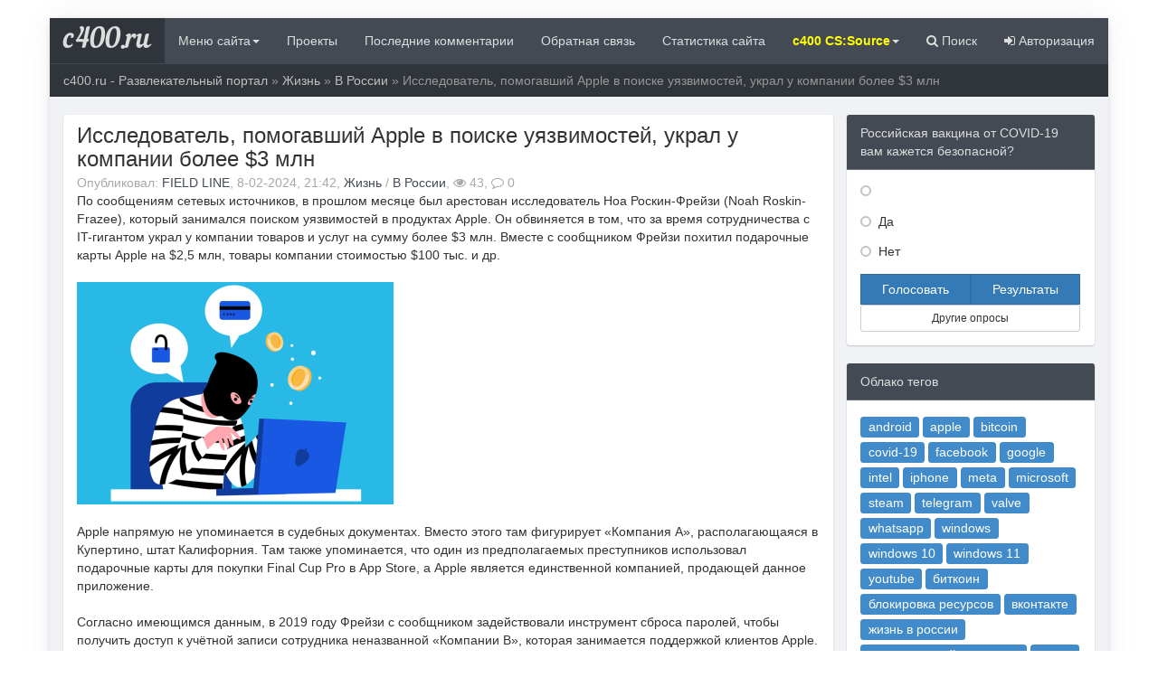

--- FILE ---
content_type: text/html; charset=utf-8
request_url: https://c400.ru/index.php?newsid=6700
body_size: 11690
content:
<!DOCTYPE html>
<html>
	<head>
		<title>Исследователь, помогавший Apple в поиске уязвимостей, украл у компании более $3 млн » c400.ru - Развлекательный портал</title>
<meta name="charset" content="utf-8">
<meta name="title" content="Исследователь, помогавший Apple в поиске уязвимостей, украл у компании более $3 млн » c400.ru - Развлекательный портал">
<meta name="description" content="По сообщениям сетевых источников, в прошлом месяце был арестован исследователь Ноа Роскин-Фрейзи (Noah Roskin-Frazee), который занимался поиском уязвимостей в продуктах Apple. Он обвиняется в том, что за время сотрудничества с IT-гигантом украл у компании товаров и услуг на сумму более 3 млн.">
<meta name="keywords" content="Apple, Фрейзи, компании, этого, уязвимостей, товаров, более, сообщником, подарочные, карты, упоминается, данным, доступ, «Компании, которая, помощью, заказы, Toolbox, после, заказов">
<meta name="generator" content="DataLife Engine (https://dle-news.ru)">
<meta name="news_keywords" content="apple, хакерство">
<link rel="canonical" href="https://c400.ru/index.php?newsid=6700">
<link rel="alternate" type="application/rss+xml" title="c400.ru - Развлекательный портал" href="https://c400.ru/index.php?mod=rss">
<link rel="search" type="application/opensearchdescription+xml" title="c400.ru - Развлекательный портал" href="https://c400.ru/index.php?do=opensearch">
<meta property="twitter:title" content="Исследователь, помогавший Apple в поиске уязвимостей, украл у компании более $3 млн » c400.ru - Развлекательный портал">
<meta property="twitter:url" content="https://c400.ru/index.php?newsid=6700">
<meta property="twitter:card" content="summary_large_image">
<meta property="twitter:image" content="https://c400.ru/uploads/posts/2024-02/freepik.png">
<meta property="twitter:description" content="По сообщениям сетевых источников, в прошлом месяце был арестован исследователь Ноа Роскин-Фрейзи (Noah Roskin-Frazee), который занимался поиском уязвимостей в продуктах Apple. Он обвиняется в том, что за время сотрудничества с IT-гигантом украл у компании товаров и услуг на сумму более $3 млн.">
<meta property="og:type" content="article">
<meta property="og:site_name" content="c400.ru - Развлекательный портал">
<meta property="og:title" content="Исследователь, помогавший Apple в поиске уязвимостей, украл у компании более $3 млн » c400.ru - Развлекательный портал">
<meta property="og:url" content="https://c400.ru/index.php?newsid=6700">
<meta property="og:image" content="https://c400.ru/uploads/posts/2024-02/freepik.png">
<meta property="og:description" content="По сообщениям сетевых источников, в прошлом месяце был арестован исследователь Ноа Роскин-Фрейзи (Noah Roskin-Frazee), который занимался поиском уязвимостей в продуктах Apple. Он обвиняется в том, что за время сотрудничества с IT-гигантом украл у компании товаров и услуг на сумму более $3 млн.">

<script src="/engine/classes/min/index.php?g=general&amp;v=bc843"></script>
<script src="/engine/classes/min/index.php?f=engine/classes/js/jqueryui.js,engine/classes/js/dle_js.js,engine/classes/highslide/highslide.js&amp;v=bc843" defer></script>
<script type="application/ld+json">{"@context":"https://schema.org","@graph":[{"@type":"BreadcrumbList","@context":"https://schema.org/","itemListElement":[{"@type":"ListItem","position":1,"item":{"@id":"https://c400.ru/","name":"c400.ru - Развлекательный портал"}},{"@type":"ListItem","position":2,"item":{"@id":"https://c400.ru/index.php?do=cat&amp;category=life","name":"Жизнь"}},{"@type":"ListItem","position":3,"item":{"@id":"https://c400.ru/index.php?do=cat&amp;category=lifeinrussia","name":"В России"}},{"@type":"ListItem","position":4,"item":{"@id":"https://c400.ru/index.php?newsid=6700","name":"Исследователь, помогавший Apple в поиске уязвимостей, украл у компании более $3 млн"}}]}]}</script>
		<!-- Favicons -->
		<link rel="shortcut icon" href="/templates/c400-2022/images/favicons/favicon.ico">
		<link rel="apple-touch-icon" sizes="57x57" href="/templates/c400-2022/images/favicons/apple-touch-icon-57x57.png">
		<link rel="apple-touch-icon" sizes="114x114" href="/templates/c400-2022/images/favicons/apple-touch-icon-114x114.png">
		<link rel="apple-touch-icon" sizes="72x72" href="/templates/c400-2022/images/favicons/apple-touch-icon-72x72.png">
		<link rel="apple-touch-icon" sizes="144x144" href="/templates/c400-2022/images/favicons/apple-touch-icon-144x144.png">
		<link rel="apple-touch-icon" sizes="60x60" href="/templates/c400-2022/images/favicons/apple-touch-icon-60x60.png">
		<link rel="apple-touch-icon" sizes="120x120" href="/templates/c400-2022/images/favicons/apple-touch-icon-120x120.png">
		<link rel="apple-touch-icon" sizes="76x76" href="/templates/c400-2022/images/favicons/apple-touch-icon-76x76.png">
		<link rel="apple-touch-icon" sizes="152x152" href="/templates/c400-2022/images/favicons/apple-touch-icon-152x152.png">
		<link rel="apple-touch-icon" sizes="180x180" href="/templates/c400-2022/images/favicons/apple-touch-icon-180x180.png">
		<link rel="icon" type="image/png" href="/templates/c400-2022/images/favicons/favicon-192x192.png" sizes="192x192">
		<link rel="icon" type="image/png" href="/templates/c400-2022/images/favicons/favicon-160x160.png" sizes="160x160">
		<link rel="icon" type="image/png" href="/templates/c400-2022/images/favicons/favicon-96x96.png" sizes="96x96">
		<link rel="icon" type="image/png" href="/templates/c400-2022/images/favicons/favicon-16x16.png" sizes="16x16">
		<link rel="icon" type="image/png" href="/templates/c400-2022/images/favicons/favicon-32x32.png" sizes="32x32">
		<meta name="msapplication-TileColor" content="#603cba">
		<meta name="msapplication-TileImage" content="/templates/c400-2022/images/favicons/mstile-144x144.png">
		<meta name="msapplication-square70x70logo" content="/templates/c400-2022/images/favicons/mstile-70x70.png">
		<meta name="msapplication-square150x150logo" content="/templates/c400-2022/images/favicons/mstile-150x150.png">
		<meta name="msapplication-square310x310logo" content="/templates/c400-2022/images/favicons/mstile-310x310.png">
		<meta name="msapplication-wide310x150logo" content="/templates/c400-2022/images/favicons/mstile-310x150.png">
		<!-- Bootstrap -->
		<link rel="stylesheet" href="/templates/c400-2022/css/bootstrap.css">
		<link href="https://maxcdn.bootstrapcdn.com/font-awesome/4.2.0/css/font-awesome.min.css" rel="stylesheet">	
		<!-- DLE style -->
		<link rel="stylesheet" href="/templates/c400-2022/css/engine.css">
		<link rel="stylesheet" href="/templates/c400-2022/css/styles.css">
		<link rel="stylesheet" href="/templates/c400-2022/css/gott.css">
        <link rel="stylesheet" href="/templates/c400-2022/css/owl.carousel.css">
        <link rel="stylesheet" href="/templates/c400-2022/css/owl.transitions.css">
		<link rel="stylesheet" href="/templates/c400-2022/css/site.min.css">
        <link rel="stylesheet" href="/templates/c400-2022/css/aos.css">
	</head>
    
	<body>
		<script>
<!--
var dle_root       = '/';
var dle_admin      = '';
var dle_login_hash = 'c999104ba230f8a07e2f37dbbc0f916a176c2ddd';
var dle_group      = 5;
var dle_skin       = 'c400-2022';
var dle_wysiwyg    = '0';
var quick_wysiwyg  = '0';
var dle_min_search = '4';
var dle_act_lang   = ["Да", "Нет", "Ввод", "Отмена", "Сохранить", "Удалить", "Загрузка. Пожалуйста, подождите..."];
var menu_short     = 'Быстрое редактирование';
var menu_full      = 'Полное редактирование';
var menu_profile   = 'Просмотр профиля';
var menu_send      = 'Отправить сообщение';
var menu_uedit     = 'Админцентр';
var dle_info       = 'Информация';
var dle_confirm    = 'Подтверждение';
var dle_prompt     = 'Ввод информации';
var dle_req_field  = ["Заполните поле с именем", "Заполните поле с сообщением", "Заполните поле с темой сообщения"];
var dle_del_agree  = 'Вы действительно хотите удалить? Данное действие невозможно будет отменить';
var dle_spam_agree = 'Вы действительно хотите отметить пользователя как спамера? Это приведёт к удалению всех его комментариев';
var dle_c_title    = 'Отправка жалобы';
var dle_complaint  = 'Укажите текст Вашей жалобы для администрации:';
var dle_mail       = 'Ваш e-mail:';
var dle_big_text   = 'Выделен слишком большой участок текста.';
var dle_orfo_title = 'Укажите комментарий для администрации к найденной ошибке на странице:';
var dle_p_send     = 'Отправить';
var dle_p_send_ok  = 'Уведомление успешно отправлено';
var dle_save_ok    = 'Изменения успешно сохранены. Обновить страницу?';
var dle_reply_title= 'Ответ на комментарий';
var dle_tree_comm  = '0';
var dle_del_news   = 'Удалить статью';
var dle_sub_agree  = 'Вы действительно хотите подписаться на комментарии к данной публикации?';
var dle_unsub_agree  = 'Вы действительно хотите отписаться от комментариев к данной публикации?';
var dle_captcha_type  = '0';
var dle_share_interesting  = ["Поделиться ссылкой на выделенный текст", "Twitter", "Facebook", "Вконтакте", "Прямая ссылка:", "Нажмите правой клавишей мыши и выберите «Копировать ссылку»"];
var DLEPlayerLang     = {prev: 'Предыдущий',next: 'Следующий',play: 'Воспроизвести',pause: 'Пауза',mute: 'Выключить звук', unmute: 'Включить звук', settings: 'Настройки', enterFullscreen: 'На полный экран', exitFullscreen: 'Выключить полноэкранный режим', speed: 'Скорость', normal: 'Обычная', quality: 'Качество', pip: 'Режим PiP'};
var allow_dle_delete_news   = false;
var dle_search_delay   = false;
var dle_search_value   = '';
jQuery(function($){
					setTimeout(function() {
						$.get(dle_root + "engine/ajax/controller.php?mod=adminfunction", { 'id': '6700', action: 'newsread', user_hash: dle_login_hash });
					}, 5000);
FastSearch();

hs.graphicsDir = '/engine/classes/highslide/graphics/';
hs.wrapperClassName = 'rounded-white';
hs.outlineType = 'rounded-white';
hs.numberOfImagesToPreload = 0;
hs.captionEval = 'this.thumb.alt';
hs.showCredits = false;
hs.align = 'center';
hs.transitions = ['expand', 'crossfade'];

hs.lang = { loadingText : 'Загрузка...', playTitle : 'Просмотр слайдшоу (пробел)', pauseTitle:'Пауза', previousTitle : 'Предыдущее изображение', nextTitle :'Следующее изображение',moveTitle :'Переместить', closeTitle :'Закрыть (Esc)',fullExpandTitle:'Развернуть до полного размера',restoreTitle:'Кликните для закрытия картинки, нажмите и удерживайте для перемещения',focusTitle:'Сфокусировать',loadingTitle:'Нажмите для отмены'
};
hs.slideshowGroup='fullnews'; hs.addSlideshow({slideshowGroup: 'fullnews', interval: 4000, repeat: false, useControls: true, fixedControls: 'fit', overlayOptions: { opacity: .75, position: 'bottom center', hideOnMouseOut: true } });

});
//-->
</script>
<br>
		<main>
			<div class="container cont-page"> 
                	<nav class="navbar navbar-inverse" role="navigation" style="margin: 0px -15px 15px -15px;">
		<div class="navbar-header">
			<button type="button" class="navbar-toggle" data-toggle="collapse" data-target="#bs-example-navbar-collapse-1">
				<span class="sr-only">Toggle navigation</span>
				<span class="icon-bar"></span>
				<span class="icon-bar"></span>
				<span class="icon-bar"></span>
			</button>
            <div data-aos="zoom-in"><a class="navbar-brand" href="/">c400.ru</a></div>
		</div>
		<div class="collapse navbar-collapse" id="bs-example-navbar-collapse-1">
			<ul class="nav navbar-nav">
				<li class="dropdown">
					<a href="#" class="dropdown-toggle" data-toggle="dropdown"> Меню сайта<b class="caret"></b></a>
					<ul class="dropdown-menu">
						<li><a href="/index.php?do=cat&category=projects">Проекты</a></li>
                        <li><a href="/index.php?do=cat&category=science">Наука</a></li>
                        <li><a href="/index.php?do=cat&category=life">Жизнь</a></li>
						<li class="divider"></li>
						<li><a href="index.php?do=cat&category=lifeinrussia">Жизнь в России</a></li>
                        <li><a href="/index.php?do=cat&category=lifeinworld">В мире</a></li>
                        <li class="divider"></li>
                        <li><a href="/index.php?do=cat&category=youtube">YouTube</a></li>
                        <li><a href="/index.php?do=cat&category=politics">Политика</a></li>
                        <li><a href="/index.php?do=cat&category=history">История</a></li>
                        <li><a href="/index.php?do=cat&category=technology">Технологии</a></li>
                        <li><a href="/index.php?do=cat&category=soft">Софт</a></li>
                        <li><a href="/index.php?do=cat&category=hardware">Железо</a></li>
                        <li><a href="/index.php?do=cat&category=mobile">Mobile</a></li>
                        <li><a href="/index.php?do=cat&category=auto">Авто/Мото</a></li>
                        <li><a href="/index.php?do=cat&category=movies">Фильмы</a></li>
                        <li><a href="/index.php?do=cat&category=muzyka">Музыка</a></li>
                        <li><a href="/index.php?do=cat&category=books">Книги</a></li>
                        <li><a href="/index.php?do=cat&category=games">Игры</a></li>
                        <li><a href="/index.php?do=cat&category=humor">Юмор</a></li>
                        <li><a href="/index.php?do=cat&category=fleamarket">Барахолка</a></li>
                        <li class="divider"></li>
                        <li><a href="/index.php?do=static&page=covid-19"><font color="red">COVID-19</font></a></li>
                        <li><a href="/index.php?do=static&page=weather"><font color="blue">Прогноз погоды</font></a></li>
                        <li><a href="https://www.forbes.com/real-time-billionaires"><font color="green">Список миллиардеров Forbes</font></a></li>
					</ul>
				</li>
				  
                <li><a href="/index.php?do=cat&category=projects" > Проекты</a></li>
                <li><a href="/index.php?do=lastcomments" > Последние комментарии</a></li>
                <li><a href="/index.php?do=feedback" > Обратная связь</a></li>
                <li><a href="/index.php?do=stats" > Статистика сайта</a></li>
                				<li class="dropdown">
					<a href="#" class="dropdown-toggle" data-toggle="dropdown"><font color="yellow"><b>c400 CS:Source</b></font><b class="caret"></b></a>
					<ul class="dropdown-menu">
						<li><a href="https://vk.com/c400_css_band"><font color="blue">Группа VK CS:Source c400.ru (Общение/Баны/Разбаны/VIP)</b></font></a></li>
                        <li class="divider"></li>
                        <li><a href="https://vk.com/topic-66430406_49156962"><font color="red">Покупка VIP на сервере CS:Source c400.ru (ex Dust2 only)</b></font></a></li>
						<li class="divider"></li>
						<li><a href="https://c400.myarena.site/hlstats.php">Статистика основного сервера CS:Source c400.ru (ex Dust2 only)</a></li>
                        <li class="divider"></li>
                        <li><a href="http://cssbans.c400.ru/index.php">Бан лист игровых серверов c400.ru</a></li>
                        <li class="divider"></li>
                        <li><a href="/index.php?do=static&page=game-servers">Мониторинг игровых серверов c400.ru</a></li>
                        <li class="divider"></li>
                        <li><a href="/index.php?do=static&page=скачать-counter-strike-source-v93"><font color="green">Скачать Counter-Strike Source v93</b></font></a></li>
					</ul>
				</li>
			</ul>
            <ul class="nav navbar-nav navbar-right">
            <li><a href="#searchmodal" data-toggle="modal"><i class="fa fa-search" aria-hidden="true"></i> Поиск</a></li>
            <li><a href="#authprof" data-toggle="modal">
                <div data-aos="fade-left">
            
            <i class="fa fa-sign-in"></i> Авторизация
                </div>
            </a></li>
            </ul>
		</div>
	</nav>
<div id="authprof" class="modal fade">
  <div class="modal-dialog">
    <div class="modal-content">
      <div class="modal-header" style="background: #7cd1ef;color: #31708f;border: #4fc1e9;">
        <button type="button" class="close" data-dismiss="modal" aria-hidden="true">×</button>
        <h4 class="modal-title">
        
         Авторизация
        </h4>
      </div>
      <div class="modal-body">
        <div class="row">
		<div class="col-md-12 col-md-12 col-lg-12 col-lg-12">
    	 <div class="well profile" style="width: 100%;">
             
             																																																																				
	<div>
        <center><h4> Вход на сайт</h4></center><hr />
		<p>
			<form  role="form" method="post" action="">
				<div class="input-group">
          <span class="input-group-addon"><i class="fa fa-user" ></i></span>
          <input type="text" name="login_name" id="inputEmail" class="form-control" placeholder="Введите логин">
        </div><br>
				<div class="input-group">
          <span class="input-group-addon"><i class="fa fa-lock" ></i></span>
          <input type="password" name="login_password" id="inputPassword" class="form-control" placeholder="Введите пароль">
        </div><br>
				<div class="checkbox">
					<label><input type="checkbox" value="1" name="login_not_save" /> Запомнить</label>
				</div>
				<button type="submit" class="btn btn-primary">Войти</button>
				<input class="form-control" name="login" type="hidden" id="login" value="submit" />

			</form>
		</p>
<div class="btn-group btn-group-justified">
  <div class="btn-group">
      <a href="https://c400.ru/index.php?do=register"><button type="button" class="btn btn-default">Регистрация</button></a>
  </div>
  <div class="btn-group">
      <a href="https://c400.ru/index.php?do=lostpassword"><button type="button" class="btn btn-default">Забыли пароль?</button></a>
  </div>
</div>
		<p><br></p>
	</div>

	<div>
        <center><h4>Войти с помощью социальных сетей</h4></center>
		<p>
			<noindex><a href="https://oauth.vk.com/authorize?client_id=5516426&amp;redirect_uri=https%3A%2F%2Fc400.ru%2Findex.php%3Fdo%3Dauth-social%26provider%3Dvk&amp;scope=offline%2Cemail&amp;state=7f9d656fa1bfc7630fe312be15a29bb1&amp;response_type=code&amp;v=5.90" target="_blank" class="btn btn-default"><i class="fa fa-vk"></i> Вконтакте</a></noindex>
			
			
			
			
		</p>	
	</div>

    	 </div>                 
		</div>
	</div>


      </div>
    </div>
  </div>
</div>

<div id="searchmodal" class="modal fade">
  <div class="modal-dialog">
    <div class="modal-content">
      <div class="modal-header" style="background: #7cd1ef;color: #31708f;border: #4fc1e9;">
        <button type="button" class="close" data-dismiss="modal" aria-hidden="true">×</button>
        <h4 class="modal-title">Поиск по сайту</h4>
      </div>
      <div class="modal-body">
        <form class="form-inline" role="form" method="post" action=''>
            <div class="input-group" style="width: 100%;">
                <input type="text" class="form-control" name="story">
				<input type="hidden" name="do" value="search">
				<input type="hidden" name="subaction" value="search">
				<span class="input-group-btn">
                <input class="btn btn-default" value="Найти" type="submit" / style="width: 100%;">	
                </span>
            </div>
        </form>
      </div>
    </div>
  </div>
</div>
                
                <div class="row">
	<div class="col-xs-12 col-sm-12 col-md-12 col-lg-12">
		<div class="breadcrumb">
			<a href="https://c400.ru/">c400.ru - Развлекательный портал</a> » <a href="https://c400.ru/index.php?do=cat&amp;category=life">Жизнь</a> » <a href="https://c400.ru/index.php?do=cat&amp;category=lifeinrussia">В России</a> » Исследователь, помогавший Apple в поиске уязвимостей, украл у компании более $3 млн
		</div>
	</div>
</div>
                
				
				<div class="row my">
 <div class="col-xs-12 col-sm-12 col-md-9 col-lg-9 my">
 
 <div class="panel panel-default">
<div class="panel-body">
<div class="row">
	<article>
		<div class="col-xs-12 col-sm-12 col-md-12 col-lg-12">
            <h3 style="margin: -5px 0px 3px 0;">Исследователь, помогавший Apple в поиске уязвимостей, украл у компании более $3 млн</h3>
            <div class="infull">Опубликовал: <span class="shtitle"><a onclick="ShowProfile('FIELD+LINE', 'https://c400.ru/index.php?subaction=userinfo&amp;user=FIELD+LINE', '0'); return false;" href="https://c400.ru/index.php?subaction=userinfo&amp;user=FIELD+LINE">FIELD LINE</a></span>, 8-02-2024, 21:42, <span class="shtitle"><a href="https://c400.ru/index.php?do=cat&amp;category=life">Жизнь</a> / <a href="https://c400.ru/index.php?do=cat&amp;category=lifeinrussia">В России</a></span>, <i class="fa fa-eye"></i> 43, <i class="fa fa-comment-o"></i> 0</div>
            
		          	<div class="full-content">По сообщениям сетевых источников, в прошлом месяце был арестован исследователь Ноа Роскин-Фрейзи (Noah Roskin-Frazee), который занимался поиском уязвимостей в продуктах Apple. Он обвиняется в том, что за время сотрудничества с IT-гигантом украл у компании товаров и услуг на сумму более $3 млн. Вместе с сообщником Фрейзи похитил подарочные карты Apple на $2,5 млн, товары компании стоимостью $100 тыс. и др.<br><br><!--TBegin:https://c400.ru/uploads/posts/2024-02/freepik.png|--><a href="https://c400.ru/uploads/posts/2024-02/freepik.png" class="highslide" target="_blank"><img src="/uploads/posts/2024-02/thumbs/freepik.png" style="max-width:100%;" alt=""></a><!--TEnd--><br><br>Apple напрямую не упоминается в судебных документах. Вместо этого там фигурирует «Компания А», располагающаяся в Купертино, штат Калифорния. Там также упоминается, что один из предполагаемых преступников использовал подарочные карты для покупки Final Cup Pro в App Store, а Apple является единственной компанией, продающей данное приложение.<br><br>Согласно имеющимся данным, в 2019 году Фрейзи с сообщником задействовали инструмент сброса паролей, чтобы получить доступ к учётной записи сотрудника неназванной «Компании B», которая занимается поддержкой клиентов Apple. За счёт этого они получили доступ к дополнительным учётным данным сотрудников и VPN-серверам «Компании B». С их помощью Фрейзи смог проникнуть в системы Apple и разместить в них мошеннические заказы на продукцию компании.<br><br>Мошенник задействовал утилиту Toolbox, которая позволяет редактировать заказы после их размещения. С её помощью Фрейзи обнулял стоимость заказов, добавлял к заказам новые позиции и продлевал действие страховки AppleCare. Мошенническая деятельность с использованием Toolbox велась в период с января по март 2019 года. Также установлено, что обвиняемые подключались к компьютерам, расположенным в Индии и Коста-Рике, а их основная цель заключалась в обнулении стоимости заказов и добавлении к ним новых товаров, включая смартфоны и ноутбуки.<br><br>Любопытно, что в январе этого года Apple поблагодарила Фрейзи за обнаружение нескольких уязвимостей в macOS Sonoma, причём этот документ был опубликован менее чем через две недели после ареста исследователя. Фрейзи предъявили несколько обвинений в мошенничестве, в случае признания виновным ему грозит тюремное заключение сроком более 20 лет.<br><br><a href="https://3dnews.ru/1099997/issledovatel-pomogavshiy-apple-v-poiske-uyazvimostey-ukral-u-kompanii-bolee-3-mln" target="_blank" rel="noopener external">Источник</a><hr class="hr1">
                        
					
						
						<div class="ratebox3">
						<ul class="reset">
						  <li><a href="#" onclick="doRate('minus', '6700'); return false;" ><img src="/templates/c400-2022/images/ratingminus.png" title="Не нравится" alt="Не нравится" style="width:14px;" /></a></li>
						  <li><span id="ratig-layer-6700"><span class="ratingtypeplusminus ratingzero" >0</span></span></li>
						  <li><a href="#" onclick="doRate('plus', '6700'); return false;" ><img src="/templates/c400-2022/images/ratingplus.png" title="Нравится" alt="Нравится" style="width:14px;" /></a></li>
						</ul>
						</div>
					
					</div>
		          	<p>&emsp; </p>
	         	
	         		<p>
	         			
	         			<div class="panel panel-default">
			  		<div class="panel-body">
	         					<a href="https://c400.ru/index.php?do=tags&amp;tag=apple">apple</a>, <a href="https://c400.ru/index.php?do=tags&amp;tag=%D1%85%D0%B0%D0%BA%D0%B5%D1%80%D1%81%D1%82%D0%B2%D0%BE">хакерство</a>&emsp;&emsp;<a href="javascript:AddComplaint('6700', 'news')"> Пожаловаться </a>
	         				</div>
	         			</div>
	         			
	         		</p>
	         		  
        
		</div>
	</article>
</div>
</div>
<div class="panel-footer">


</div>
</div>
 

<div class="panel panel-default">
<div class="panel-heading">Похожие публикации</div>
<div class="panel-body">
<div class="row">
	<section>
		<div class="col-lg-12 clearfix">
			<ul class="list-group">
				<div class="media">
  <a class="pull-left" href="https://c400.ru/index.php?newsid=3920">
    <img class="media-object" src="/uploads/posts/2019-08/medium/1565396295_111.jpg" style="width:100px">
  </a>
  <div class="media-body">
      <a href="https://c400.ru/index.php?newsid=3920"><h4 class="media-heading">Apple предлагает вознаграждение до $1 млн за обнаружение уязвимостей в iPhone</h4></a>
    Компания Apple предлагает исследователям в сфере кибербезопасности до $1 млн за выявление...
  </div>
</div><div class="media">
  <a class="pull-left" href="https://c400.ru/index.php?newsid=6427">
    <img class="media-object" src="/uploads/posts/2023-04/thumbs/apple_logo_01.jpg" style="width:100px">
  </a>
  <div class="media-body">
      <a href="https://c400.ru/index.php?newsid=6427"><h4 class="media-heading">Выручка Apple в России обвалилась почти на 80 % в прошлом году</h4></a>
    Выручка компании Apple в России в прошлом году редко обвалилась. Согласно информации в карточке...
  </div>
</div><div class="media">
  <a class="pull-left" href="https://c400.ru/index.php?newsid=2014">
    <img class="media-object" src="/uploads/posts/2017-10/medium/1506899904_2980b42ffa2c4538a3e004db5212dd79.png" style="width:100px">
  </a>
  <div class="media-body">
      <a href="https://c400.ru/index.php?newsid=2014"><h4 class="media-heading">Apple сделала открытым исходный код iOS и macOS</h4></a>
    Компания Apple сделала общедоступным исходный код ядра XNU, который используется в iOS, macOS и OS...
  </div>
</div><div class="media">
  <a class="pull-left" href="https://c400.ru/index.php?newsid=6113">
    <img class="media-object" src="/uploads/posts/2022-04/thumbs/sm_appleog_750.jpg" style="width:100px">
  </a>
  <div class="media-body">
      <a href="https://c400.ru/index.php?newsid=6113"><h4 class="media-heading">Суд признал правомерным инициированное ФАС России дело против Apple за навязывание платежей через App Store</h4></a>
    Инициированное Федеральной антимонопольной службой РФ дело против компании Apple признано законным...
  </div>
</div><div class="media">
  <a class="pull-left" href="https://c400.ru/index.php?newsid=4920">
    <img class="media-object" src="/uploads/posts/2020-12/medium/1606951829_1086.jpg" style="width:100px">
  </a>
  <div class="media-body">
      <a href="https://c400.ru/index.php?newsid=4920"><h4 class="media-heading">Apple придётся ответить в судах Европе за умышленное замедление старых iPhone</h4></a>
    По сообщениям сетевых источников, европейская организация по защите прав потребителей...
  </div>
</div>
			</ul>
		</div>
	</section>
</div>
</div>
</div>


<div class="row">
	<section>
		<div class="col-xs-12 col-sm-12 col-md-12 col-lg-12">
			
			
			<div class="alert alert-warning">
            У данной публикации еще нет комментариев. Хотите начать обсуждение?
			</div>
			
		  	<p><!--dlecomments--></p>
		  	<p><!--dlenavigationcomments--></p>
		</div>
	</section>
</div>


 

<div class="row">
	<div class="col-xs-12 col-sm-12 col-md-12 col-lg-12">
		<div class="alert alert-warning alert-dismissable">
			<button type="button" class="close" data-dismiss="alert">&times;</button>
			<h2 style="margin: 0;">Информация</h2>
			<strong>Посетители, находящиеся в группе <b>Гости</b>, не могут оставлять комментарии к данной публикации.</strong>
		</div>
	</div>
</div>
 </div>
 <div class="col-xs-12 col-sm-12 col-md-3 col-lg-3 my">
 <script>
<!--
function doVote( event ){

	
	var vote_check = $('#dle-vote input:radio[name=vote_check]:checked').val();
	
	if (typeof vote_check == "undefined" &&  event == "vote") {
		return false;
	}
	
	ShowLoading('');

	$.get(dle_root + "engine/ajax/controller.php?mod=vote", { vote_id: "3", vote_action: event, vote_check: vote_check, vote_skin: dle_skin, user_hash: dle_login_hash }, function(data){

		HideLoading('');

		$("#vote-layer").fadeOut(500, function() {
			$(this).html(data);
			$(this).fadeIn(500);
		});

	});
}
//-->
</script><div id='vote-layer'><div class="panel panel-default">
  <div class="panel-heading" style="background-color: #434A54;border-color: #656D78;color: #ddd;">Российская вакцина от COVID-19 вам кажется безопасной? </div>
  <div class="panel-body">
    <div id="votes" class="block">
	<!--<div class="vote_more"><a href="#" onclick="ShowAllVotes(); return false;">Другие опросы...</a></div>-->
	
	<form method="post" name="vote">
	
		<div class="vote_list">
			<div id="dle-vote"><div class="vote"><input id="vote_check0" name="vote_check" type="radio" value="0" /><label for="vote_check0"> </label></div><div class="vote"><input id="vote_check1" name="vote_check" type="radio" value="1" /><label for="vote_check1"> Да</label></div><div class="vote"><input id="vote_check2" name="vote_check" type="radio" value="2" /><label for="vote_check2"> Нет</label></div></div>
		</div>
	
	
		<input type="hidden" name="vote_action" value="vote">
		<input type="hidden" name="vote_id" id="vote_id" value="3">
<div class="btn-group btn-group-justified">
  <div class="btn-group">
    <button title="Голосовать" class="btn btn-primary" type="submit" onclick="doVote('vote'); return false;" >Голосовать</button>
  </div>
  <div class="btn-group">
    <button title="Результаты опроса" class="btn btn-primary" type="button" onclick="doVote('results'); return false;" >Результаты</button>
  </div>
    
</div>
<div class="btn-group btn-group-justified">
  <div class="btn-group">
    <button class="btn btn-default btn-sm" type="submit" onclick="ShowAllVotes(); return false;" >Другие опросы</button>
  </div>    
</div>
       
	</form>
	
</div>
  </div>
</div>

</div>
<div data-aos="zoom-in-up">
<div class="panel panel-default">
  </div>
</div>
<div data-aos="zoom-in-up">
<div class="panel panel-default">
  <div class="panel-heading" style="background-color: #434A54;border-color: #656D78;color: #ddd;">Облако тегов</div>
  <div class="panel-body">
		<span class="clouds_xsmall"><a href="https://c400.ru/index.php?do=tags&amp;tag=android" title="Найдено публикаций: 44">android</a></span> <span class="clouds_medium"><a href="https://c400.ru/index.php?do=tags&amp;tag=apple" title="Найдено публикаций: 119">apple</a></span> <span class="clouds_small"><a href="https://c400.ru/index.php?do=tags&amp;tag=bitcoin" title="Найдено публикаций: 79">bitcoin</a></span> <span class="clouds_large"><a href="https://c400.ru/index.php?do=tags&amp;tag=covid-19" title="Найдено публикаций: 183">covid-19</a></span> <span class="clouds_xsmall"><a href="https://c400.ru/index.php?do=tags&amp;tag=facebook" title="Найдено публикаций: 58">facebook</a></span> <span class="clouds_large"><a href="https://c400.ru/index.php?do=tags&amp;tag=google" title="Найдено публикаций: 174">google</a></span> <span class="clouds_xsmall"><a href="https://c400.ru/index.php?do=tags&amp;tag=intel" title="Найдено публикаций: 39">intel</a></span> <span class="clouds_xsmall"><a href="https://c400.ru/index.php?do=tags&amp;tag=iphone" title="Найдено публикаций: 48">iphone</a></span> <span class="clouds_xsmall"><a href="https://c400.ru/index.php?do=tags&amp;tag=meta" title="Найдено публикаций: 39">meta</a></span> <span class="clouds_large"><a href="https://c400.ru/index.php?do=tags&amp;tag=microsoft" title="Найдено публикаций: 174">microsoft</a></span> <span class="clouds_xsmall"><a href="https://c400.ru/index.php?do=tags&amp;tag=steam" title="Найдено публикаций: 63">steam</a></span> <span class="clouds_small"><a href="https://c400.ru/index.php?do=tags&amp;tag=telegram" title="Найдено публикаций: 95">telegram</a></span> <span class="clouds_xsmall"><a href="https://c400.ru/index.php?do=tags&amp;tag=valve" title="Найдено публикаций: 68">valve</a></span> <span class="clouds_small"><a href="https://c400.ru/index.php?do=tags&amp;tag=whatsapp" title="Найдено публикаций: 101">whatsapp</a></span> <span class="clouds_xsmall"><a href="https://c400.ru/index.php?do=tags&amp;tag=windows" title="Найдено публикаций: 66">windows</a></span> <span class="clouds_xsmall"><a href="https://c400.ru/index.php?do=tags&amp;tag=windows%2010" title="Найдено публикаций: 44">windows 10</a></span> <span class="clouds_xsmall"><a href="https://c400.ru/index.php?do=tags&amp;tag=windows%2011" title="Найдено публикаций: 38">windows 11</a></span> <span class="clouds_xsmall"><a href="https://c400.ru/index.php?do=tags&amp;tag=youtube" title="Найдено публикаций: 55">youtube</a></span> <span class="clouds_xsmall"><a href="https://c400.ru/index.php?do=tags&amp;tag=%D0%B1%D0%B8%D1%82%D0%BA%D0%BE%D0%B8%D0%BD" title="Найдено публикаций: 73">биткоин</a></span> <span class="clouds_xsmall"><a href="https://c400.ru/index.php?do=tags&amp;tag=%D0%B1%D0%BB%D0%BE%D0%BA%D0%B8%D1%80%D0%BE%D0%B2%D0%BA%D0%B0%20%D1%80%D0%B5%D1%81%D1%83%D1%80%D1%81%D0%BE%D0%B2" title="Найдено публикаций: 73">блокировка ресурсов</a></span> <span class="clouds_xsmall"><a href="https://c400.ru/index.php?do=tags&amp;tag=%D0%B2%D0%BA%D0%BE%D0%BD%D1%82%D0%B0%D0%BA%D1%82%D0%B5" title="Найдено публикаций: 42">вконтакте</a></span> <span class="clouds_large"><a href="https://c400.ru/index.php?do=tags&amp;tag=%D0%B6%D0%B8%D0%B7%D0%BD%D1%8C%20%D0%B2%20%D1%80%D0%BE%D1%81%D1%81%D0%B8%D0%B8" title="Найдено публикаций: 186">жизнь в россии</a></span> <span class="clouds_xsmall"><a href="https://c400.ru/index.php?do=tags&amp;tag=%D0%B8%D1%81%D0%BA%D1%83%D1%81%D1%81%D1%82%D0%B2%D0%B5%D0%BD%D0%BD%D1%8B%D0%B9%20%D0%B8%D0%BD%D1%82%D0%B5%D0%BB%D0%BB%D0%B5%D0%BA%D1%82" title="Найдено публикаций: 69">искусственный интеллект</a></span> <span class="clouds_xsmall"><a href="https://c400.ru/index.php?do=tags&amp;tag=%D0%BA%D0%BE%D0%B2%D0%B8%D0%B4" title="Найдено публикаций: 43">ковид</a></span> <span class="clouds_large"><a href="https://c400.ru/index.php?do=tags&amp;tag=%D0%BA%D0%BE%D1%80%D0%BE%D0%BD%D0%B0%D0%B2%D0%B8%D1%80%D1%83%D1%81" title="Найдено публикаций: 190">коронавирус</a></span> <span class="clouds_medium"><a href="https://c400.ru/index.php?do=tags&amp;tag=%D0%BA%D1%80%D0%B8%D0%BF%D1%82%D0%BE%D0%B2%D0%B0%D0%BB%D1%8E%D1%82%D0%B0" title="Найдено публикаций: 123">криптовалюта</a></span> <span class="clouds_xsmall"><a href="https://c400.ru/index.php?do=tags&amp;tag=%D0%BC%D0%B0%D0%B9%D0%BA%D1%80%D0%BE%D1%81%D0%BE%D1%84%D1%82" title="Найдено публикаций: 51">майкрософт</a></span> <span class="clouds_xsmall"><a href="https://c400.ru/index.php?do=tags&amp;tag=%D0%BF%D0%B0%D0%BD%D0%B4%D0%B5%D0%BC%D0%B8%D1%8F" title="Найдено публикаций: 68">пандемия</a></span> <span class="clouds_xsmall"><a href="https://c400.ru/index.php?do=tags&amp;tag=%D0%BF%D1%80%D0%B8%D0%BA%D0%BE%D0%BB%D1%8B" title="Найдено публикаций: 74">приколы</a></span> <span class="clouds_large"><a href="https://c400.ru/index.php?do=tags&amp;tag=%D1%80%D0%BE%D1%81%D0%BA%D0%BE%D0%BC%D0%BD%D0%B0%D0%B4%D0%B7%D0%BE%D1%80" title="Найдено публикаций: 172">роскомнадзор</a></span> <span class="clouds_xlarge"><a href="https://c400.ru/index.php?do=tags&amp;tag=%D1%80%D0%BE%D1%81%D1%81%D0%B8%D1%8F" title="Найдено публикаций: 193">россия</a></span> <span class="clouds_large"><a href="https://c400.ru/index.php?do=tags&amp;tag=%D1%80%D0%BE%D1%81%D1%81%D0%B8%D1%8F%20%D0%B1%D0%B5%D0%B7%20%D0%B8%D0%BD%D1%82%D0%B5%D1%80%D0%BD%D0%B5%D1%82%D0%B0" title="Найдено публикаций: 155">россия без интернета</a></span> <span class="clouds_xsmall"><a href="https://c400.ru/index.php?do=tags&amp;tag=%D1%81%D0%BC%D0%B5%D1%88%D0%BD%D0%BE%D0%B5" title="Найдено публикаций: 37">смешное</a></span> <span class="clouds_xsmall"><a href="https://c400.ru/index.php?do=tags&amp;tag=%D1%82%D0%B5%D0%BB%D0%B5%D0%B3%D1%80%D0%B0%D0%BC" title="Найдено публикаций: 63">телеграм</a></span> <span class="clouds_xsmall"><a href="https://c400.ru/index.php?do=tags&amp;tag=%D1%83%D1%82%D0%B5%D1%87%D0%BA%D0%B0%20%D0%B4%D0%B0%D0%BD%D0%BD%D1%8B%D1%85" title="Найдено публикаций: 59">утечка данных</a></span> <span class="clouds_xsmall"><a href="https://c400.ru/index.php?do=tags&amp;tag=%D1%83%D1%8F%D0%B7%D0%B2%D0%B8%D0%BC%D0%BE%D1%81%D1%82%D0%B8" title="Найдено публикаций: 55">уязвимости</a></span> <span class="clouds_xsmall"><a href="https://c400.ru/index.php?do=tags&amp;tag=%D1%83%D1%8F%D0%B7%D0%B2%D0%B8%D0%BC%D0%BE%D1%81%D1%82%D1%8C" title="Найдено публикаций: 64">уязвимость</a></span> <span class="clouds_xsmall"><a href="https://c400.ru/index.php?do=tags&amp;tag=%D1%84%D0%B5%D0%B9%D0%BB%D1%8B" title="Найдено публикаций: 43">фейлы</a></span> <span class="clouds_xsmall"><a href="https://c400.ru/index.php?do=tags&amp;tag=%D1%85%D0%B0%D0%BA%D0%B5%D1%80%D1%81%D1%82%D0%B2%D0%BE" title="Найдено публикаций: 66">хакерство</a></span> <span class="clouds_small"><a href="https://c400.ru/index.php?do=tags&amp;tag=%D1%85%D0%B0%D0%BA%D0%B5%D1%80%D1%8B" title="Найдено публикаций: 82">хакеры</a></span><div class="tags_more"><a href="https://c400.ru/index.php?do=tags">Показать все теги</a></div>
  </div>
</div>
</div>
<div data-aos="zoom-in-up">
<div class="panel panel-default">
  <div class="panel-heading" style="background-color: #434A54;border-color: #656D78;color: #ddd;">Игровые сервера</div>
  <div class="panel-body">
      <center>c400's CS:Source Servers (CSS):</center>
<center><iframe width="170" height="200" src="/ml_mon.php?do=block&amp;game=css&amp;ip=46.174.54.22&amp;port=27015&amp;bg=454441&amp;text=f0b216&amp;link=fff" frameborder="0" scrolling="no"></iframe>

<iframe width="170" height="200" src="/ml_mon.php?do=block&amp;game=css&amp;ip=89.179.240.119&amp;port=27017&amp;bg=454441&amp;text=f0b216&amp;link=fff" frameborder="0" scrolling="no"></iframe>  
    
<iframe width="170" height="200" src="/ml_mon.php?do=block&amp;game=css&amp;ip=89.179.240.119&amp;port=27077&amp;bg=454441&amp;text=f0b216&amp;link=fff" frameborder="0" scrolling="no"></iframe>

<iframe width="170" height="200" src="/ml_mon.php?do=block&amp;game=css&amp;ip=89.179.240.119&amp;port=27076&amp;bg=454441&amp;text=f0b216&amp;link=fff" frameborder="0" scrolling="no"></iframe>  
        
<iframe width="170" height="200" src="/ml_mon.php?do=block&amp;game=css&amp;ip=89.179.240.119&amp;port=27067&amp;bg=454441&amp;text=f0b216&amp;link=fff" frameborder="0" scrolling="no"></iframe> 

<iframe width="170" height="200" src="/ml_mon.php?do=block&amp;game=css&amp;ip=89.179.240.119&amp;port=27068&amp;bg=454441&amp;text=f0b216&amp;link=fff" frameborder="0" scrolling="no"></iframe> 

<iframe width="170" height="200" src="/ml_mon.php?do=block&amp;game=css&amp;ip=89.179.240.119&amp;port=27069&amp;bg=454441&amp;text=f0b216&amp;link=fff" frameborder="0" scrolling="no"></iframe>

<iframe width="170" height="200" src="/ml_mon.php?do=block&amp;game=css&amp;ip=89.179.240.119&amp;port=27070&amp;bg=454441&amp;text=f0b216&amp;link=fff" frameborder="0" scrolling="no"></iframe>

<iframe width="170" height="200" src="/ml_mon.php?do=block&amp;game=css&amp;ip=89.179.240.119&amp;port=27071&amp;bg=454441&amp;text=f0b216&amp;link=fff" frameborder="0" scrolling="no"></iframe> 

<iframe width="170" height="200" src="/ml_mon.php?do=block&amp;game=css&amp;ip=89.179.240.119&amp;port=27072&amp;bg=454441&amp;text=f0b216&amp;link=fff" frameborder="0" scrolling="no"></iframe> 

<iframe width="170" height="200" src="/ml_mon.php?do=block&amp;game=css&amp;ip=89.179.240.119&amp;port=27073&amp;bg=454441&amp;text=f0b216&amp;link=fff" frameborder="0" scrolling="no"></iframe> 

<iframe width="170" height="200" src="/ml_mon.php?do=block&amp;game=css&amp;ip=89.179.240.119&amp;port=27074&amp;bg=454441&amp;text=f0b216&amp;link=fff" frameborder="0" scrolling="no"></iframe> 

<iframe width="170" height="200" src="/ml_mon.php?do=block&amp;game=css&amp;ip=89.179.240.119&amp;port=27075&amp;bg=454441&amp;text=f0b216&amp;link=fff" frameborder="0" scrolling="no"></iframe></center>
<center>c400's CS 1.6 Servers (CS 1.6):</center>
      <center><iframe width="170" height="200" src="/ml_mon.php?do=block&amp;game=cs&amp;ip=89.179.240.119&amp;port=27015&amp;bg=454441&amp;text=f0b216&amp;link=fff" frameborder="0" scrolling="no"></iframe></center>
      <center>c400's Half-Life 1 Servers (hldm):</center>
      <center><iframe width="170" height="200" src="/ml_mon.php?do=block&amp;game=cs&amp;ip=89.179.240.119&amp;port=28000&amp;bg=454441&amp;text=f0b216&amp;link=fff" frameborder="0" scrolling="no"></iframe></center>
      <center>c400's Half-Life Op4 Servers (hlop4):</center>
      <center><iframe width="170" height="200" src="/ml_mon.php?do=block&amp;game=cs&amp;ip=89.179.240.119&amp;port=27014&amp;bg=454441&amp;text=f0b216&amp;link=fff" frameborder="0" scrolling="no"></iframe></center>
    </div>
</div>
</div>
 </div> 
 </div>
                <div class="panel panel-default" style="margin: 5px -15px 0px -15px;">
                <div class="panel-heading footerh" style="background-color: #434A54;color:#ddd;border-color: #434a54; font-family:NautilusPompilius;">Развлекательный портал, since 2006</div>
                <div class="panel-body" style="background: #525963;color: #ddd;">
                        <div class="row">
  <div class="col-md-3 col-xs-3 col-sm-3 col-md-3 col-lg-3 col-xl-3">
     <div class="flogo">c400.ru</div>
  </div>
    <div class="col-md-9 col-xs-9 col-sm-9 col-md-9 col-lg-9 col-xl-9">
c400.ru - развлекательно юмористический портал<br> Год основания 2006, а может и раньше...
    </div>
</div>
                </div>
                </div>
			</div>
		</main>
        <br>
<script>
$(document).ready(function() {
 $("#news").owlCarousel({
 autoPlay: 3000,
 items : 1,
 itemsDesktop : [1199,3],
 itemsDesktopSmall : [979,3]
 });
});
</script>
        <script>
    	$(document).ready(function() {
  		$("#owl-demo").owlCarousel({
      	autoPlay: 3000, 
      	pagination:false,
      	navigation:false,
      	items : 4,
      	itemsDesktop : [1199,3],
      	itemsDesktopSmall : [979,3]
  		});
		});
		</script>
        <script>
        $(document).ready(function() {
 
        $("#owl-demo1").owlCarousel({
        autoPlay: 3000, 
        navigation : false, // Show next and prev buttons
        slideSpeed : 300,
        paginationSpeed : 400,
        singleItem:true,
        transitionStyle : "fadeUp"
 
        // "singleItem:true" is a shortcut for:
        // items : 1, 
        // itemsDesktop : false,
        // itemsDesktopSmall : false,
        // itemsTablet: false,
        // itemsMobile : false
 
        });
 
        });
        </script>
    <script src="/templates/c400-2022/js/aos.js"></script>
    <script>
      AOS.init({
        easing: 'ease-in-out-sine'
      });
    </script>
		<script src="/templates/c400-2022/js/bootstrap.js"></script>
		<script src="/templates/c400-2022/js/libs.js"></script>
        <script src="/templates/c400-2022/js/owl.carousel.js"></script>
		

	</body>
</html>
<!-- DataLife Engine Copyright SoftNews Media Group (http://dle-news.ru) -->


--- FILE ---
content_type: text/html; charset=UTF-8
request_url: https://c400.ru/ml_mon.php?do=block&game=css&ip=46.174.54.22&port=27015&bg=454441&text=f0b216&link=fff
body_size: 806
content:
<style>
/* 
=============================================================
 All rights reserved Copyright © 2011-2012 Make-Amxland.Ru
-------------------------------------------------------------
 Таблицы стилей (CSS) для мониторинга 
=============================================================
*/

body {
	font: 8pt 'trebuchet ms',tahoma,arial,serif;
	text-align: center;
	color: #f0b216;
	margin: 5px;
	background: #454441;
}

a {
	color: #fff;
	text-decoration: underline;
}
</style>

<marquee scrollamount="2" onmouseover="this.stop();" onmouseout="this.start();">
	<font size="2px">
		<a href='#' onclick='window.open("/ml_mon.php?do=server_info&game=css&ip=46.174.54.22&port=27015", "mywin", "width=535, height=590, scrollbars=yes"); return false'>c400.ru CS:Source Server [ex Dust2 only] v9540945 [HLstatsX]</a><br />
	</font>
</marquee>

<div style="background: url(images/maps/css/de_dust2.jpg); background-position: center; background-repeat:no-repeat; border:none;"><img src="/images/maps/map_strap.png" width="160" height="120" style="background: url(/images/icons/css.png); background-repeat: no-repeat; background-position: 4px 4px; border:none;" alt="" border="0"></div>

46.174.54.22:27015<br />
Игроков: <a href='#' onclick='window.open("/ml_mon.php?do=players&game=css&ip=46.174.54.22&port=27015", "mywin", "width=535, height=590, scrollbars=yes"); return false'>23/64</a><br />
Карта: de_dust2<br /><!-- All rights reserved Copyright � 2011-2012 Make-Amxland.Ru -->

--- FILE ---
content_type: text/html; charset=UTF-8
request_url: https://c400.ru/ml_mon.php?do=block&game=css&ip=89.179.240.119&port=27017&bg=454441&text=f0b216&link=fff
body_size: 799
content:
<style>
/* 
=============================================================
 All rights reserved Copyright © 2011-2012 Make-Amxland.Ru
-------------------------------------------------------------
 Таблицы стилей (CSS) для мониторинга 
=============================================================
*/

body {
	font: 8pt 'trebuchet ms',tahoma,arial,serif;
	text-align: center;
	color: #f0b216;
	margin: 5px;
	background: #454441;
}

a {
	color: #fff;
	text-decoration: underline;
}
</style>

<marquee scrollamount="2" onmouseover="this.stop();" onmouseout="this.start();">
	<font size="2px">
		<a href='#' onclick='window.open("/ml_mon.php?do=server_info&game=css&ip=89.179.240.119&port=27017", "mywin", "width=535, height=590, scrollbars=yes"); return false'>c400.ru CS:Source Deathmatch Server v9540945</a><br />
	</font>
</marquee>

<div style="background: url(images/maps/css/de_dust2_unlimited.jpg); background-position: center; background-repeat:no-repeat; border:none;"><img src="/images/maps/map_strap.png" width="160" height="120" style="background: url(/images/icons/css.png); background-repeat: no-repeat; background-position: 4px 4px; border:none;" alt="" border="0"></div>

89.179.240.119:27017<br />
Игроков: <a href='#' onclick='window.open("/ml_mon.php?do=players&game=css&ip=89.179.240.119&port=27017", "mywin", "width=535, height=590, scrollbars=yes"); return false'>33/64</a><br />
Карта: de_dust2_unlimited<br /><!-- All rights reserved Copyright � 2011-2012 Make-Amxland.Ru -->

--- FILE ---
content_type: text/html; charset=UTF-8
request_url: https://c400.ru/ml_mon.php?do=block&game=css&ip=89.179.240.119&port=27077&bg=454441&text=f0b216&link=fff
body_size: 790
content:
<style>
/* 
=============================================================
 All rights reserved Copyright © 2011-2012 Make-Amxland.Ru
-------------------------------------------------------------
 Таблицы стилей (CSS) для мониторинга 
=============================================================
*/

body {
	font: 8pt 'trebuchet ms',tahoma,arial,serif;
	text-align: center;
	color: #f0b216;
	margin: 5px;
	background: #454441;
}

a {
	color: #fff;
	text-decoration: underline;
}
</style>

<marquee scrollamount="2" onmouseover="this.stop();" onmouseout="this.start();">
	<font size="2px">
		<a href='#' onclick='window.open("/ml_mon.php?do=server_info&game=css&ip=89.179.240.119&port=27077", "mywin", "width=535, height=590, scrollbars=yes"); return false'>c400.ru CS:Source GunGame Server v9540945</a><br />
	</font>
</marquee>

<div style="background: url(/images/maps/noimage.gif); background-position: center; background-repeat:no-repeat; border:none;"><img src="/images/maps/map_strap.png" width="160" height="120" style="background: url(/images/icons/css.png); background-repeat: no-repeat; background-position: 4px 4px; border:none;" alt="" border="0"></div>

89.179.240.119:27077<br />
Игроков: <a href='#' onclick='window.open("/ml_mon.php?do=players&game=css&ip=89.179.240.119&port=27077", "mywin", "width=535, height=590, scrollbars=yes"); return false'>10/26</a><br />
Карта: gg_sp-cbble_b02<br /><!-- All rights reserved Copyright � 2011-2012 Make-Amxland.Ru -->

--- FILE ---
content_type: text/html; charset=UTF-8
request_url: https://c400.ru/ml_mon.php?do=block&game=css&ip=89.179.240.119&port=27076&bg=454441&text=f0b216&link=fff
body_size: 784
content:
<style>
/* 
=============================================================
 All rights reserved Copyright © 2011-2012 Make-Amxland.Ru
-------------------------------------------------------------
 Таблицы стилей (CSS) для мониторинга 
=============================================================
*/

body {
	font: 8pt 'trebuchet ms',tahoma,arial,serif;
	text-align: center;
	color: #f0b216;
	margin: 5px;
	background: #454441;
}

a {
	color: #fff;
	text-decoration: underline;
}
</style>

<marquee scrollamount="2" onmouseover="this.stop();" onmouseout="this.start();">
	<font size="2px">
		<a href='#' onclick='window.open("/ml_mon.php?do=server_info&game=css&ip=89.179.240.119&port=27076", "mywin", "width=535, height=590, scrollbars=yes"); return false'>c400.ru CS:Source Server [de_dust only]</a><br />
	</font>
</marquee>

<div style="background: url(images/maps/css/de_dust.jpg); background-position: center; background-repeat:no-repeat; border:none;"><img src="/images/maps/map_strap.png" width="160" height="120" style="background: url(/images/icons/css.png); background-repeat: no-repeat; background-position: 4px 4px; border:none;" alt="" border="0"></div>

89.179.240.119:27076<br />
Игроков: <a href='#' onclick='window.open("/ml_mon.php?do=players&game=css&ip=89.179.240.119&port=27076", "mywin", "width=535, height=590, scrollbars=yes"); return false'>34/64</a><br />
Карта: de_dust<br /><!-- All rights reserved Copyright � 2011-2012 Make-Amxland.Ru -->

--- FILE ---
content_type: text/html; charset=UTF-8
request_url: https://c400.ru/ml_mon.php?do=block&game=css&ip=89.179.240.119&port=27067&bg=454441&text=f0b216&link=fff
body_size: 785
content:
<style>
/* 
=============================================================
 All rights reserved Copyright © 2011-2012 Make-Amxland.Ru
-------------------------------------------------------------
 Таблицы стилей (CSS) для мониторинга 
=============================================================
*/

body {
	font: 8pt 'trebuchet ms',tahoma,arial,serif;
	text-align: center;
	color: #f0b216;
	margin: 5px;
	background: #454441;
}

a {
	color: #fff;
	text-decoration: underline;
}
</style>

<marquee scrollamount="2" onmouseover="this.stop();" onmouseout="this.start();">
	<font size="2px">
		<a href='#' onclick='window.open("/ml_mon.php?do=server_info&game=css&ip=89.179.240.119&port=27067", "mywin", "width=535, height=590, scrollbars=yes"); return false'>c400.ru CS:Source Server [cs_office only]</a><br />
	</font>
</marquee>

<div style="background: url(images/maps/css/cs_office.jpg); background-position: center; background-repeat:no-repeat; border:none;"><img src="/images/maps/map_strap.png" width="160" height="120" style="background: url(/images/icons/css.png); background-repeat: no-repeat; background-position: 4px 4px; border:none;" alt="" border="0"></div>

89.179.240.119:27067<br />
Игроков: <a href='#' onclick='window.open("/ml_mon.php?do=players&game=css&ip=89.179.240.119&port=27067", "mywin", "width=535, height=590, scrollbars=yes"); return false'>16/32</a><br />
Карта: cs_office<br /><!-- All rights reserved Copyright � 2011-2012 Make-Amxland.Ru -->

--- FILE ---
content_type: text/html; charset=UTF-8
request_url: https://c400.ru/ml_mon.php?do=block&game=css&ip=89.179.240.119&port=27069&bg=454441&text=f0b216&link=fff
body_size: 786
content:
<style>
/* 
=============================================================
 All rights reserved Copyright © 2011-2012 Make-Amxland.Ru
-------------------------------------------------------------
 Таблицы стилей (CSS) для мониторинга 
=============================================================
*/

body {
	font: 8pt 'trebuchet ms',tahoma,arial,serif;
	text-align: center;
	color: #f0b216;
	margin: 5px;
	background: #454441;
}

a {
	color: #fff;
	text-decoration: underline;
}
</style>

<marquee scrollamount="2" onmouseover="this.stop();" onmouseout="this.start();">
	<font size="2px">
		<a href='#' onclick='window.open("/ml_mon.php?do=server_info&game=css&ip=89.179.240.119&port=27069", "mywin", "width=535, height=590, scrollbars=yes"); return false'>c400.ru CS:Source Server [cs_militia only]</a><br />
	</font>
</marquee>

<div style="background: url(images/maps/css/cs_militia.jpg); background-position: center; background-repeat:no-repeat; border:none;"><img src="/images/maps/map_strap.png" width="160" height="120" style="background: url(/images/icons/css.png); background-repeat: no-repeat; background-position: 4px 4px; border:none;" alt="" border="0"></div>

89.179.240.119:27069<br />
Игроков: <a href='#' onclick='window.open("/ml_mon.php?do=players&game=css&ip=89.179.240.119&port=27069", "mywin", "width=535, height=590, scrollbars=yes"); return false'>15/32</a><br />
Карта: cs_militia<br /><!-- All rights reserved Copyright � 2011-2012 Make-Amxland.Ru -->

--- FILE ---
content_type: text/html; charset=UTF-8
request_url: https://c400.ru/ml_mon.php?do=block&game=css&ip=89.179.240.119&port=27070&bg=454441&text=f0b216&link=fff
body_size: 785
content:
<style>
/* 
=============================================================
 All rights reserved Copyright © 2011-2012 Make-Amxland.Ru
-------------------------------------------------------------
 Таблицы стилей (CSS) для мониторинга 
=============================================================
*/

body {
	font: 8pt 'trebuchet ms',tahoma,arial,serif;
	text-align: center;
	color: #f0b216;
	margin: 5px;
	background: #454441;
}

a {
	color: #fff;
	text-decoration: underline;
}
</style>

<marquee scrollamount="2" onmouseover="this.stop();" onmouseout="this.start();">
	<font size="2px">
		<a href='#' onclick='window.open("/ml_mon.php?do=server_info&game=css&ip=89.179.240.119&port=27070", "mywin", "width=535, height=590, scrollbars=yes"); return false'>c400.ru CS:Source Server [cs_assault only]</a><br />
	</font>
</marquee>

<div style="background: url(images/maps/css/cs_assault.jpg); background-position: center; background-repeat:no-repeat; border:none;"><img src="/images/maps/map_strap.png" width="160" height="120" style="background: url(/images/icons/css.png); background-repeat: no-repeat; background-position: 4px 4px; border:none;" alt="" border="0"></div>

89.179.240.119:27070<br />
Игроков: <a href='#' onclick='window.open("/ml_mon.php?do=players&game=css&ip=89.179.240.119&port=27070", "mywin", "width=535, height=590, scrollbars=yes"); return false'>12/32</a><br />
Карта: cs_assault<br /><!-- All rights reserved Copyright � 2011-2012 Make-Amxland.Ru -->

--- FILE ---
content_type: text/html; charset=UTF-8
request_url: https://c400.ru/ml_mon.php?do=block&game=css&ip=89.179.240.119&port=27071&bg=454441&text=f0b216&link=fff
body_size: 780
content:
<style>
/* 
=============================================================
 All rights reserved Copyright © 2011-2012 Make-Amxland.Ru
-------------------------------------------------------------
 Таблицы стилей (CSS) для мониторинга 
=============================================================
*/

body {
	font: 8pt 'trebuchet ms',tahoma,arial,serif;
	text-align: center;
	color: #f0b216;
	margin: 5px;
	background: #454441;
}

a {
	color: #fff;
	text-decoration: underline;
}
</style>

<marquee scrollamount="2" onmouseover="this.stop();" onmouseout="this.start();">
	<font size="2px">
		<a href='#' onclick='window.open("/ml_mon.php?do=server_info&game=css&ip=89.179.240.119&port=27071", "mywin", "width=535, height=590, scrollbars=yes"); return false'>c400.ru CS:Source Server [de_nuke only]</a><br />
	</font>
</marquee>

<div style="background: url(images/maps/css/de_nuke.jpg); background-position: center; background-repeat:no-repeat; border:none;"><img src="/images/maps/map_strap.png" width="160" height="120" style="background: url(/images/icons/css.png); background-repeat: no-repeat; background-position: 4px 4px; border:none;" alt="" border="0"></div>

89.179.240.119:27071<br />
Игроков: <a href='#' onclick='window.open("/ml_mon.php?do=players&game=css&ip=89.179.240.119&port=27071", "mywin", "width=535, height=590, scrollbars=yes"); return false'>12/32</a><br />
Карта: de_nuke<br /><!-- All rights reserved Copyright � 2011-2012 Make-Amxland.Ru -->

--- FILE ---
content_type: text/html; charset=UTF-8
request_url: https://c400.ru/ml_mon.php?do=block&game=css&ip=89.179.240.119&port=27072&bg=454441&text=f0b216&link=fff
body_size: 782
content:
<style>
/* 
=============================================================
 All rights reserved Copyright © 2011-2012 Make-Amxland.Ru
-------------------------------------------------------------
 Таблицы стилей (CSS) для мониторинга 
=============================================================
*/

body {
	font: 8pt 'trebuchet ms',tahoma,arial,serif;
	text-align: center;
	color: #f0b216;
	margin: 5px;
	background: #454441;
}

a {
	color: #fff;
	text-decoration: underline;
}
</style>

<marquee scrollamount="2" onmouseover="this.stop();" onmouseout="this.start();">
	<font size="2px">
		<a href='#' onclick='window.open("/ml_mon.php?do=server_info&game=css&ip=89.179.240.119&port=27072", "mywin", "width=535, height=590, scrollbars=yes"); return false'>c400.ru CS:Source Server [de_train only]</a><br />
	</font>
</marquee>

<div style="background: url(images/maps/css/de_train.jpg); background-position: center; background-repeat:no-repeat; border:none;"><img src="/images/maps/map_strap.png" width="160" height="120" style="background: url(/images/icons/css.png); background-repeat: no-repeat; background-position: 4px 4px; border:none;" alt="" border="0"></div>

89.179.240.119:27072<br />
Игроков: <a href='#' onclick='window.open("/ml_mon.php?do=players&game=css&ip=89.179.240.119&port=27072", "mywin", "width=535, height=590, scrollbars=yes"); return false'>18/32</a><br />
Карта: de_train<br /><!-- All rights reserved Copyright � 2011-2012 Make-Amxland.Ru -->

--- FILE ---
content_type: text/html; charset=UTF-8
request_url: https://c400.ru/ml_mon.php?do=block&game=css&ip=89.179.240.119&port=27073&bg=454441&text=f0b216&link=fff
body_size: 784
content:
<style>
/* 
=============================================================
 All rights reserved Copyright © 2011-2012 Make-Amxland.Ru
-------------------------------------------------------------
 Таблицы стилей (CSS) для мониторинга 
=============================================================
*/

body {
	font: 8pt 'trebuchet ms',tahoma,arial,serif;
	text-align: center;
	color: #f0b216;
	margin: 5px;
	background: #454441;
}

a {
	color: #fff;
	text-decoration: underline;
}
</style>

<marquee scrollamount="2" onmouseover="this.stop();" onmouseout="this.start();">
	<font size="2px">
		<a href='#' onclick='window.open("/ml_mon.php?do=server_info&game=css&ip=89.179.240.119&port=27073", "mywin", "width=535, height=590, scrollbars=yes"); return false'>c400.ru CS:Source Server [de_aztec only]</a><br />
	</font>
</marquee>

<div style="background: url(images/maps/css/de_aztec.jpg); background-position: center; background-repeat:no-repeat; border:none;"><img src="/images/maps/map_strap.png" width="160" height="120" style="background: url(/images/icons/css.png); background-repeat: no-repeat; background-position: 4px 4px; border:none;" alt="" border="0"></div>

89.179.240.119:27073<br />
Игроков: <a href='#' onclick='window.open("/ml_mon.php?do=players&game=css&ip=89.179.240.119&port=27073", "mywin", "width=535, height=590, scrollbars=yes"); return false'>18/32</a><br />
Карта: de_aztec<br /><!-- All rights reserved Copyright � 2011-2012 Make-Amxland.Ru -->

--- FILE ---
content_type: text/html; charset=UTF-8
request_url: https://c400.ru/ml_mon.php?do=block&game=css&ip=89.179.240.119&port=27075&bg=454441&text=f0b216&link=fff
body_size: 780
content:
<style>
/* 
=============================================================
 All rights reserved Copyright © 2011-2012 Make-Amxland.Ru
-------------------------------------------------------------
 Таблицы стилей (CSS) для мониторинга 
=============================================================
*/

body {
	font: 8pt 'trebuchet ms',tahoma,arial,serif;
	text-align: center;
	color: #f0b216;
	margin: 5px;
	background: #454441;
}

a {
	color: #fff;
	text-decoration: underline;
}
</style>

<marquee scrollamount="2" onmouseover="this.stop();" onmouseout="this.start();">
	<font size="2px">
		<a href='#' onclick='window.open("/ml_mon.php?do=server_info&game=css&ip=89.179.240.119&port=27075", "mywin", "width=535, height=590, scrollbars=yes"); return false'>c400.ru CS:Source Server [cs_italy only]</a><br />
	</font>
</marquee>

<div style="background: url(images/maps/css/cs_italy.jpg); background-position: center; background-repeat:no-repeat; border:none;"><img src="/images/maps/map_strap.png" width="160" height="120" style="background: url(/images/icons/css.png); background-repeat: no-repeat; background-position: 4px 4px; border:none;" alt="" border="0"></div>

89.179.240.119:27075<br />
Игроков: <a href='#' onclick='window.open("/ml_mon.php?do=players&game=css&ip=89.179.240.119&port=27075", "mywin", "width=535, height=590, scrollbars=yes"); return false'>17/32</a><br />
Карта: cs_italy<br /><!-- All rights reserved Copyright � 2011-2012 Make-Amxland.Ru -->

--- FILE ---
content_type: text/html; charset=UTF-8
request_url: https://c400.ru/ml_mon.php?do=block&game=cs&ip=89.179.240.119&port=27015&bg=454441&text=f0b216&link=fff
body_size: 768
content:
<style>
/* 
=============================================================
 All rights reserved Copyright © 2011-2012 Make-Amxland.Ru
-------------------------------------------------------------
 Таблицы стилей (CSS) для мониторинга 
=============================================================
*/

body {
	font: 8pt 'trebuchet ms',tahoma,arial,serif;
	text-align: center;
	color: #f0b216;
	margin: 5px;
	background: #454441;
}

a {
	color: #fff;
	text-decoration: underline;
}
</style>

<marquee scrollamount="2" onmouseover="this.stop();" onmouseout="this.start();">
	<font size="2px">
		<a href='#' onclick='window.open("/ml_mon.php?do=server_info&game=cs&ip=89.179.240.119&port=27015", "mywin", "width=535, height=590, scrollbars=yes"); return false'>c400.ru CS 1.6 Server</a><br />
	</font>
</marquee>

<div style="background: url(images/maps/cs/cs_mansion.jpg); background-position: center; background-repeat:no-repeat; border:none;"><img src="/images/maps/map_strap.png" width="160" height="120" style="background: url(/images/icons/cs.png); background-repeat: no-repeat; background-position: 4px 4px; border:none;" alt="" border="0"></div>

89.179.240.119:27015<br />
Игроков: <a href='#' onclick='window.open("/ml_mon.php?do=players&game=cs&ip=89.179.240.119&port=27015", "mywin", "width=535, height=590, scrollbars=yes"); return false'>2/32</a><br />
Карта: cs_mansion<br /><!-- All rights reserved Copyright � 2011-2012 Make-Amxland.Ru -->

--- FILE ---
content_type: text/html; charset=UTF-8
request_url: https://c400.ru/ml_mon.php?do=block&game=cs&ip=89.179.240.119&port=27014&bg=454441&text=f0b216&link=fff
body_size: 776
content:
<style>
/* 
=============================================================
 All rights reserved Copyright © 2011-2012 Make-Amxland.Ru
-------------------------------------------------------------
 Таблицы стилей (CSS) для мониторинга 
=============================================================
*/

body {
	font: 8pt 'trebuchet ms',tahoma,arial,serif;
	text-align: center;
	color: #f0b216;
	margin: 5px;
	background: #454441;
}

a {
	color: #fff;
	text-decoration: underline;
}
</style>

<marquee scrollamount="2" onmouseover="this.stop();" onmouseout="this.start();">
	<font size="2px">
		<a href='#' onclick='window.open("/ml_mon.php?do=server_info&game=cs&ip=89.179.240.119&port=27014", "mywin", "width=535, height=590, scrollbars=yes"); return false'>DEATH DOME III | DEATHMATCH</a><br />
	</font>
</marquee>

<div style="background: url(/images/maps/noimage.gif); background-position: center; background-repeat:no-repeat; border:none;"><img src="/images/maps/map_strap.png" width="160" height="120" style="background: url(/images/icons/cs.png); background-repeat: no-repeat; background-position: 4px 4px; border:none;" alt="" border="0"></div>

89.179.240.119:27014<br />
Игроков: <a href='#' onclick='window.open("/ml_mon.php?do=players&game=cs&ip=89.179.240.119&port=27014", "mywin", "width=535, height=590, scrollbars=yes"); return false'>5/16</a><br />
Карта: op4_disposal<br /><!-- All rights reserved Copyright � 2011-2012 Make-Amxland.Ru -->